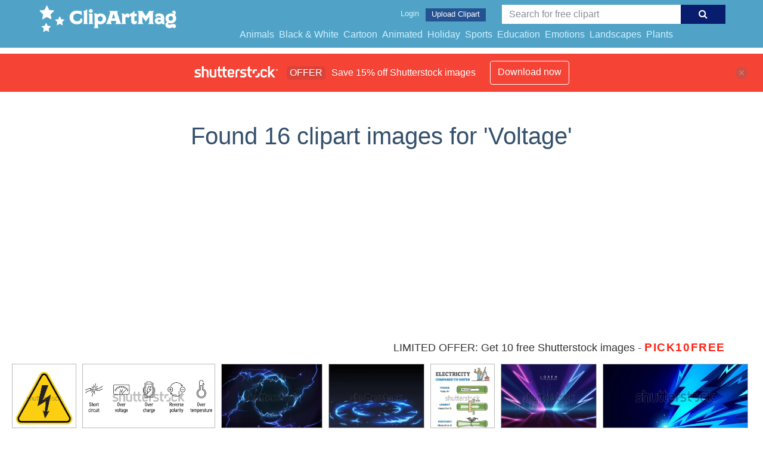

--- FILE ---
content_type: text/html; charset=UTF-8
request_url: https://clipartmag.com/shutterstockajax/Voltage/1/37
body_size: 3697
content:
		<div class='item' data-w='450' data-h='450'>
			<a href='https://shutterstock.7eer.net/c/1425983/560528/1305?u=https%3A%2F%2Fwww.shutterstock.com%2Fimage-photo%2Fhigh-voltage-sign-icon-danger-symbol-2408942767' target='_blank' rel='nofollow'>
				<img class="lazyload" src="https://clipartmag.com/assets/jQuery-flexImages-master/blank.gif" data-src='https://image.shutterstock.com/image-vector/high-voltage-sign-icon-danger-450w-2408942767.jpg' alt='High voltage sign icon. Danger symbol vector isolated on white background. Black arrow isolated in yellow triangle on white background. Warning icon.' title='High voltage sign icon. Danger symbol vector isolated on white background. Black arrow isolated in yellow triangle on white background. Warning icon.'>
			</a>
		</div>
		<div class='item' data-w='450' data-h='215'>
			<a href='https://shutterstock.7eer.net/c/1425983/560528/1305?u=https%3A%2F%2Fwww.shutterstock.com%2Fimage-photo%2Fcharger-protective-features-icons-set---2492711475' target='_blank' rel='nofollow'>
				<img class="lazyload" src="https://clipartmag.com/assets/jQuery-flexImages-master/blank.gif" data-src='https://image.shutterstock.com/image-vector/charger-protective-features-icons-set-450w-2492711475.jpg' alt='Charger protective features icons set - protection from overcharge, short circuit, high voltage and temperature, reverse polarity. Flat pictograms for labeling in thin line' title='Charger protective features icons set - protection from overcharge, short circuit, high voltage and temperature, reverse polarity. Flat pictograms for labeling in thin line'>
			</a>
		</div>
		<div class='item' data-w='450' data-h='284'>
			<a href='https://shutterstock.7eer.net/c/1425983/560528/1305?u=https%3A%2F%2Fwww.shutterstock.com%2Fimage-photo%2Fblue-thunder-bolt-light-electric-energy-2507765715' target='_blank' rel='nofollow'>
				<img class="lazyload" src="https://clipartmag.com/assets/jQuery-flexImages-master/blank.gif" data-src='https://image.shutterstock.com/image-vector/blue-thunder-bolt-light-electric-450w-2507765715.jpg' alt='Blue thunder bolt light and electric energy discharge in form of circle on black background. Realistic 3d vector illustration round frame from storm lightning power effect. Thunderbolt strike border.' title='Blue thunder bolt light and electric energy discharge in form of circle on black background. Realistic 3d vector illustration round frame from storm lightning power effect. Thunderbolt strike border.'>
			</a>
		</div>
		<div class='item' data-w='450' data-h='300'>
			<a href='https://shutterstock.7eer.net/c/1425983/560528/1305?u=https%3A%2F%2Fwww.shutterstock.com%2Fimage-photo%2Fabstract-blue-lightning-circle-background-1763372645' target='_blank' rel='nofollow'>
				<img class="lazyload" src="https://clipartmag.com/assets/jQuery-flexImages-master/blank.gif" data-src='https://image.shutterstock.com/image-vector/abstract-blue-lightning-circle-background-450w-1763372645.jpg' alt='Abstract blue lightning circle background' title='Abstract blue lightning circle background'>
			</a>
		</div>
		<div class='item' data-w='450' data-h='450'>
			<a href='https://shutterstock.7eer.net/c/1425983/560528/1305?u=https%3A%2F%2Fwww.shutterstock.com%2Fimage-photo%2Felectricity-compared-water-labeled-educational-physics-1929062717' target='_blank' rel='nofollow'>
				<img class="lazyload" src="https://clipartmag.com/assets/jQuery-flexImages-master/blank.gif" data-src='https://image.shutterstock.com/image-vector/electricity-compared-water-labeled-educational-450w-1929062717.jpg' alt='Electricity compared to water in labeled educational physics outline diagram. Voltage, current, resistance description in explanation visualization vector illustration. Electric characteristics study.' title='Electricity compared to water in labeled educational physics outline diagram. Voltage, current, resistance description in explanation visualization vector illustration. Electric characteristics study.'>
			</a>
		</div>
		<div class='item' data-w='450' data-h='300'>
			<a href='https://shutterstock.7eer.net/c/1425983/560528/1305?u=https%3A%2F%2Fwww.shutterstock.com%2Fimage-photo%2Fneon-lightnings-background-glow-effect-2428779187' target='_blank' rel='nofollow'>
				<img class="lazyload" src="https://clipartmag.com/assets/jQuery-flexImages-master/blank.gif" data-src='https://image.shutterstock.com/image-vector/neon-lightnings-background-glow-effect-450w-2428779187.jpg' alt='Neon lightnings background with glow effect' title='Neon lightnings background with glow effect'>
			</a>
		</div>
		<div class='item' data-w='450' data-h='193'>
			<a href='https://shutterstock.7eer.net/c/1425983/560528/1305?u=https%3A%2F%2Fwww.shutterstock.com%2Fimage-photo%2Fblue-striking-electric-lightning-background-2316136711' target='_blank' rel='nofollow'>
				<img class="lazyload" src="https://clipartmag.com/assets/jQuery-flexImages-master/blank.gif" data-src='https://image.shutterstock.com/image-vector/blue-striking-electric-lightning-background-450w-2316136711.jpg' alt='Blue Striking Electric Lightning Background' title='Blue Striking Electric Lightning Background'>
			</a>
		</div>
		<div class='item' data-w='450' data-h='300'>
			<a href='https://shutterstock.7eer.net/c/1425983/560528/1305?u=https%3A%2F%2Fwww.shutterstock.com%2Fimage-photo%2Fblue-lightning-sparks-on-black-background-1805503903' target='_blank' rel='nofollow'>
				<img class="lazyload" src="https://clipartmag.com/assets/jQuery-flexImages-master/blank.gif" data-src='https://image.shutterstock.com/image-vector/blue-lightning-sparks-on-black-450w-1805503903.jpg' alt='Blue lightning with sparks on black background' title='Blue lightning with sparks on black background'>
			</a>
		</div>
		<div class='item' data-w='450' data-h='227'>
			<a href='https://shutterstock.7eer.net/c/1425983/560528/1305?u=https%3A%2F%2Fwww.shutterstock.com%2Fimage-photo%2Fthunderbolt-isolated-lightning-electric-current-line-1674386869' target='_blank' rel='nofollow'>
				<img class="lazyload" src="https://clipartmag.com/assets/jQuery-flexImages-master/blank.gif" data-src='https://image.shutterstock.com/image-vector/thunderbolt-isolated-lightning-electric-current-450w-1674386869.jpg' alt='Thunderbolt, isolated lightning, electric current line, blue magic ray, abstract audio equalizer, digital signal amplitude, electric energy vector illustration' title='Thunderbolt, isolated lightning, electric current line, blue magic ray, abstract audio equalizer, digital signal amplitude, electric energy vector illustration'>
			</a>
		</div>
		<div class='item' data-w='450' data-h='338'>
			<a href='https://shutterstock.7eer.net/c/1425983/560528/1305?u=https%3A%2F%2Fwww.shutterstock.com%2Fimage-photo%2Flightning-electric-power-vector-logo-design-761759485' target='_blank' rel='nofollow'>
				<img class="lazyload" src="https://clipartmag.com/assets/jQuery-flexImages-master/blank.gif" data-src='https://image.shutterstock.com/image-vector/lightning-electric-power-vector-logo-450w-761759485.jpg' alt='Lightning, electric power vector logo design element. Energy and thunder electricity symbol concept. Lightning bolt sign in the circle. Flash vector emblem template. Power fast speed logotype' title='Lightning, electric power vector logo design element. Energy and thunder electricity symbol concept. Lightning bolt sign in the circle. Flash vector emblem template. Power fast speed logotype'>
			</a>
		</div>
		<div class='item' data-w='450' data-h='150'>
			<a href='https://shutterstock.7eer.net/c/1425983/560528/1305?u=https%3A%2F%2Fwww.shutterstock.com%2Fimage-photo%2Fhigh-voltage-sign-lightning-icon-alert-2480407723' target='_blank' rel='nofollow'>
				<img class="lazyload" src="https://clipartmag.com/assets/jQuery-flexImages-master/blank.gif" data-src='https://image.shutterstock.com/image-vector/high-voltage-sign-lightning-icon-450w-2480407723.jpg' alt='High voltage sign with lightning and High voltage icon.  Alert, hazard and danger, caution electrical icon' title='High voltage sign with lightning and High voltage icon.  Alert, hazard and danger, caution electrical icon'>
			</a>
		</div>
		<div class='item' data-w='450' data-h='136'>
			<a href='https://shutterstock.7eer.net/c/1425983/560528/1305?u=https%3A%2F%2Fwww.shutterstock.com%2Fimage-photo%2Flightning-icon-set-illustration-electric-sign-2330243299' target='_blank' rel='nofollow'>
				<img class="lazyload" src="https://clipartmag.com/assets/jQuery-flexImages-master/blank.gif" data-src='https://image.shutterstock.com/image-vector/lightning-icon-set-illustration-electric-450w-2330243299.jpg' alt='Lightning icon set illustration. electric sign and symbol. power icon. energy sign' title='Lightning icon set illustration. electric sign and symbol. power icon. energy sign'>
			</a>
		</div>
		<div class='item' data-w='450' data-h='315'>
			<a href='https://shutterstock.7eer.net/c/1425983/560528/1305?u=https%3A%2F%2Fwww.shutterstock.com%2Fimage-photo%2Felectric-shock-sign-high-voltage-cable-2503421917' target='_blank' rel='nofollow'>
				<img class="lazyload" src="https://clipartmag.com/assets/jQuery-flexImages-master/blank.gif" data-src='https://image.shutterstock.com/image-vector/electric-shock-sign-high-voltage-450w-2503421917.jpg' alt='Electric shock sign. High voltage cable warning sign. High voltage equipment. Caution, do not touch the cable. Warning electrical hazard. Do not open electrical panel.' title='Electric shock sign. High voltage cable warning sign. High voltage equipment. Caution, do not touch the cable. Warning electrical hazard. Do not open electrical panel.'>
			</a>
		</div>
		<div class='item' data-w='450' data-h='450'>
			<a href='https://shutterstock.7eer.net/c/1425983/560528/1305?u=https%3A%2F%2Fwww.shutterstock.com%2Fimage-photo%2Fvoltage-icon-set-16-filled-icons-1643265781' target='_blank' rel='nofollow'>
				<img class="lazyload" src="https://clipartmag.com/assets/jQuery-flexImages-master/blank.gif" data-src='https://image.shutterstock.com/image-vector/voltage-icon-set-16-filled-450w-1643265781.jpg' alt='voltage icon set. 16 filled voltage icons.  Simple modern icons such as: Socket, Electrical, Battery, Wire, Full battery, Solar panel, Empty battery, Tesla coil, Electric tower' title='voltage icon set. 16 filled voltage icons.  Simple modern icons such as: Socket, Electrical, Battery, Wire, Full battery, Solar panel, Empty battery, Tesla coil, Electric tower'>
			</a>
		</div>
		<div class='item' data-w='450' data-h='450'>
			<a href='https://shutterstock.7eer.net/c/1425983/560528/1305?u=https%3A%2F%2Fwww.shutterstock.com%2Fimage-photo%2Flightning-icon-high-voltage-charging-location-2480944709' target='_blank' rel='nofollow'>
				<img class="lazyload" src="https://clipartmag.com/assets/jQuery-flexImages-master/blank.gif" data-src='https://image.shutterstock.com/image-vector/lightning-icon-high-voltage-charging-450w-2480944709.jpg' alt='Lightning icon. High voltage. Charging location. Electric charging. Thunderbolt sign. Charging icon. Electricity sign. Power socket. Electrical wire. Charger sign. Charging battery. Map pointer. Pin ' title='Lightning icon. High voltage. Charging location. Electric charging. Thunderbolt sign. Charging icon. Electricity sign. Power socket. Electrical wire. Charger sign. Charging battery. Map pointer. Pin '>
			</a>
		</div>
		<div class='item' data-w='264' data-h='450'>
			<a href='https://shutterstock.7eer.net/c/1425983/560528/1305?u=https%3A%2F%2Fwww.shutterstock.com%2Fimage-photo%2Fhigh-voltage-concept-banner-isometric-comics-1204673533' target='_blank' rel='nofollow'>
				<img class="lazyload" src="https://clipartmag.com/assets/jQuery-flexImages-master/blank.gif" data-src='https://image.shutterstock.com/image-vector/high-voltage-concept-banner-isometric-450w-1204673533.jpg' alt='High voltage concept banner. Isometric banner of high voltage comics vector concept for web, giftcard and postcard' title='High voltage concept banner. Isometric banner of high voltage comics vector concept for web, giftcard and postcard'>
			</a>
		</div>
		<div class='item' data-w='450' data-h='183'>
			<a href='https://shutterstock.7eer.net/c/1425983/560528/1305?u=https%3A%2F%2Fwww.shutterstock.com%2Fimage-photo%2Fhazard-warning-icons-set-radiation-biohazard-2675359635' target='_blank' rel='nofollow'>
				<img class="lazyload" src="https://clipartmag.com/assets/jQuery-flexImages-master/blank.gif" data-src='https://image.shutterstock.com/image-vector/hazard-warning-icons-set-radiation-450w-2675359635.jpg' alt='Hazard warning icons set with radiation, biohazard, toxic, fire, explosion, electric, and caution symbols for safety signs and labels.' title='Hazard warning icons set with radiation, biohazard, toxic, fire, explosion, electric, and caution symbols for safety signs and labels.'>
			</a>
		</div>
		<div class='item' data-w='450' data-h='181'>
			<a href='https://shutterstock.7eer.net/c/1425983/560528/1305?u=https%3A%2F%2Fwww.shutterstock.com%2Fimage-photo%2Fblue-realistic-lightning-arc-splits-darkness-2689081805' target='_blank' rel='nofollow'>
				<img class="lazyload" src="https://clipartmag.com/assets/jQuery-flexImages-master/blank.gif" data-src='https://image.shutterstock.com/image-vector/blue-realistic-lightning-arc-splits-450w-2689081805.jpg' alt='Blue realistic lightning arc splits darkness, thunderbolt high voltage pulse, tense energy in neon glow for electricity, power energy, storm, renewable technology, battery tech, EV. Vector graphic' title='Blue realistic lightning arc splits darkness, thunderbolt high voltage pulse, tense energy in neon glow for electricity, power energy, storm, renewable technology, battery tech, EV. Vector graphic'>
			</a>
		</div>
		<div class='item' data-w='450' data-h='450'>
			<a href='https://shutterstock.7eer.net/c/1425983/560528/1305?u=https%3A%2F%2Fwww.shutterstock.com%2Fimage-photo%2Fhigh-voltage-line-close-stylized-vector-2651947535' target='_blank' rel='nofollow'>
				<img class="lazyload" src="https://clipartmag.com/assets/jQuery-flexImages-master/blank.gif" data-src='https://image.shutterstock.com/image-vector/high-voltage-line-close-stylized-450w-2651947535.jpg' alt='High voltage line close up stylized vector illustration' title='High voltage line close up stylized vector illustration'>
			</a>
		</div>
		<div class='item' data-w='450' data-h='258'>
			<a href='https://shutterstock.7eer.net/c/1425983/560528/1305?u=https%3A%2F%2Fwww.shutterstock.com%2Fimage-photo%2Fhigh-voltage-danger-signs-vector-graphics-2200027151' target='_blank' rel='nofollow'>
				<img class="lazyload" src="https://clipartmag.com/assets/jQuery-flexImages-master/blank.gif" data-src='https://image.shutterstock.com/image-vector/high-voltage-danger-signs-vector-450w-2200027151.jpg' alt='High voltage danger signs. Vector graphics.' title='High voltage danger signs. Vector graphics.'>
			</a>
		</div>
		<div class='item' data-w='450' data-h='246'>
			<a href='https://shutterstock.7eer.net/c/1425983/560528/1305?u=https%3A%2F%2Fwww.shutterstock.com%2Fimage-photo%2Fhigh-voltage-power-line-towers-supplying-2658931027' target='_blank' rel='nofollow'>
				<img class="lazyload" src="https://clipartmag.com/assets/jQuery-flexImages-master/blank.gif" data-src='https://image.shutterstock.com/image-vector/high-voltage-power-line-towers-450w-2658931027.jpg' alt='High voltage power line towers supplying electricity across distances wire infrastructure energy grid transmission network electrical distribution network' title='High voltage power line towers supplying electricity across distances wire infrastructure energy grid transmission network electrical distribution network'>
			</a>
		</div>
		<div class='item' data-w='270' data-h='450'>
			<a href='https://shutterstock.7eer.net/c/1425983/560528/1305?u=https%3A%2F%2Fwww.shutterstock.com%2Fimage-photo%2Fcartoon-illustration-wooden-utility-pole-transformers-2694546253' target='_blank' rel='nofollow'>
				<img class="lazyload" src="https://clipartmag.com/assets/jQuery-flexImages-master/blank.gif" data-src='https://image.shutterstock.com/image-vector/cartoon-illustration-wooden-utility-pole-450w-2694546253.jpg' alt='A cartoon illustration of a wooden utility pole with transformers and insulators, standing tall against a white background.' title='A cartoon illustration of a wooden utility pole with transformers and insulators, standing tall against a white background.'>
			</a>
		</div>
		<div class='item' data-w='270' data-h='450'>
			<a href='https://shutterstock.7eer.net/c/1425983/560528/1305?u=https%3A%2F%2Fwww.shutterstock.com%2Fimage-photo%2Fgray-utility-pole-stands-upright-supporting-2697141425' target='_blank' rel='nofollow'>
				<img class="lazyload" src="https://clipartmag.com/assets/jQuery-flexImages-master/blank.gif" data-src='https://image.shutterstock.com/image-vector/gray-utility-pole-stands-upright-450w-2697141425.jpg' alt='A gray utility pole stands upright, supporting two crossbeams with insulators and electrical wires.' title='A gray utility pole stands upright, supporting two crossbeams with insulators and electrical wires.'>
			</a>
		</div>
		<div class='item' data-w='450' data-h='300'>
			<a href='https://shutterstock.7eer.net/c/1425983/560528/1305?u=https%3A%2F%2Fwww.shutterstock.com%2Fimage-photo%2Fwarning-sign-dangerous-electrical-voltage-icon-2630736075' target='_blank' rel='nofollow'>
				<img class="lazyload" src="https://clipartmag.com/assets/jQuery-flexImages-master/blank.gif" data-src='https://image.shutterstock.com/image-vector/warning-sign-dangerous-electrical-voltage-450w-2630736075.jpg' alt='Warning sign. Dangerous electrical voltage icon set. High voltage sign. High voltage sign set, danger of electricity icons. Electrical hazard sign. Danger electricity symbol. ' title='Warning sign. Dangerous electrical voltage icon set. High voltage sign. High voltage sign set, danger of electricity icons. Electrical hazard sign. Danger electricity symbol. '>
			</a>
		</div>
		<div class='item' data-w='450' data-h='450'>
			<a href='https://shutterstock.7eer.net/c/1425983/560528/1305?u=https%3A%2F%2Fwww.shutterstock.com%2Fimage-photo%2Fvoltmeter-icon-vector-illustration-electrical-meter-2628302609' target='_blank' rel='nofollow'>
				<img class="lazyload" src="https://clipartmag.com/assets/jQuery-flexImages-master/blank.gif" data-src='https://image.shutterstock.com/image-vector/voltmeter-icon-vector-illustration-electrical-450w-2628302609.jpg' alt='Voltmeter icon vector illustration electrical meter symbol voltage measurement tool equipment gauge indicator 100v' title='Voltmeter icon vector illustration electrical meter symbol voltage measurement tool equipment gauge indicator 100v'>
			</a>
		</div>
		<div class='item' data-w='450' data-h='341'>
			<a href='https://shutterstock.7eer.net/c/1425983/560528/1305?u=https%3A%2F%2Fwww.shutterstock.com%2Fimage-photo%2Fvoltage-tester-icon-3d-illustration-render-2647143655' target='_blank' rel='nofollow'>
				<img class="lazyload" src="https://clipartmag.com/assets/jQuery-flexImages-master/blank.gif" data-src='https://image.shutterstock.com/image-vector/voltage-tester-icon-3d-illustration-450w-2647143655.jpg' alt='voltage tester icon 3d illustration render' title='voltage tester icon 3d illustration render'>
			</a>
		</div>
		<div class='item' data-w='450' data-h='132'>
			<a href='https://shutterstock.7eer.net/c/1425983/560528/1305?u=https%3A%2F%2Fwww.shutterstock.com%2Fimage-photo%2Fminimal-charging-line-icon-set-30-2663926011' target='_blank' rel='nofollow'>
				<img class="lazyload" src="https://clipartmag.com/assets/jQuery-flexImages-master/blank.gif" data-src='https://image.shutterstock.com/image-vector/minimal-charging-line-icon-set-450w-2663926011.jpg' alt='Minimal Charging Line Icon Set 30 Clean Outline Symbols for Battery, Power, and Energy Design' title='Minimal Charging Line Icon Set 30 Clean Outline Symbols for Battery, Power, and Energy Design'>
			</a>
		</div>
		<div class='item' data-w='450' data-h='114'>
			<a href='https://shutterstock.7eer.net/c/1425983/560528/1305?u=https%3A%2F%2Fwww.shutterstock.com%2Fimage-photo%2Fvoltage-fluctuation-icon-pack-line-glyph-2645183515' target='_blank' rel='nofollow'>
				<img class="lazyload" src="https://clipartmag.com/assets/jQuery-flexImages-master/blank.gif" data-src='https://image.shutterstock.com/image-vector/voltage-fluctuation-icon-pack-line-450w-2645183515.jpg' alt='Voltage Fluctuation Icon Pack Line Glyph' title='Voltage Fluctuation Icon Pack Line Glyph'>
			</a>
		</div>
		<div class='item' data-w='450' data-h='353'>
			<a href='https://shutterstock.7eer.net/c/1425983/560528/1305?u=https%3A%2F%2Fwww.shutterstock.com%2Fimage-photo%2Felectricians-installing-high-current-cabinet-concept-panel-2666216207' target='_blank' rel='nofollow'>
				<img class="lazyload" src="https://clipartmag.com/assets/jQuery-flexImages-master/blank.gif" data-src='https://image.shutterstock.com/image-vector/electricians-installing-highcurrent-cabinet-concept-450w-2666216207.jpg' alt='Electricians are installing high-current cabinet concept, Panel Wiring and Documentation vector design, Electric Profession banner, Low Voltage Power Supply scene, Handyman and Repairman illustration' title='Electricians are installing high-current cabinet concept, Panel Wiring and Documentation vector design, Electric Profession banner, Low Voltage Power Supply scene, Handyman and Repairman illustration'>
			</a>
		</div>
		<div class='item' data-w='450' data-h='450'>
			<a href='https://shutterstock.7eer.net/c/1425983/560528/1305?u=https%3A%2F%2Fwww.shutterstock.com%2Fimage-photo%2Fmonochrome-line-art-icon-electricity-transmission-2641527139' target='_blank' rel='nofollow'>
				<img class="lazyload" src="https://clipartmag.com/assets/jQuery-flexImages-master/blank.gif" data-src='https://image.shutterstock.com/image-vector/monochrome-line-art-icon-electricity-450w-2641527139.jpg' alt='A monochrome line art icon of an electricity transmission tower in a simplified, symmetrical lattice structure silhouette. Isolated on a white background.' title='A monochrome line art icon of an electricity transmission tower in a simplified, symmetrical lattice structure silhouette. Isolated on a white background.'>
			</a>
		</div>
		<div class='item' data-w='450' data-h='150'>
			<a href='https://shutterstock.7eer.net/c/1425983/560528/1305?u=https%3A%2F%2Fwww.shutterstock.com%2Fimage-photo%2Fhigh-voltage-icon-sign-lightning-alert-2588969623' target='_blank' rel='nofollow'>
				<img class="lazyload" src="https://clipartmag.com/assets/jQuery-flexImages-master/blank.gif" data-src='https://image.shutterstock.com/image-vector/high-voltage-icon-sign-lightning-450w-2588969623.jpg' alt='High voltage icon. High voltage sign with lightning Alert, hazard and danger, caution electrical icon.Danger symbol.' title='High voltage icon. High voltage sign with lightning Alert, hazard and danger, caution electrical icon.Danger symbol.'>
			</a>
		</div>
		<div class='item' data-w='450' data-h='450'>
			<a href='https://shutterstock.7eer.net/c/1425983/560528/1305?u=https%3A%2F%2Fwww.shutterstock.com%2Fimage-photo%2Felectrical-energy-substation-transformer-grid-cables-2685233275' target='_blank' rel='nofollow'>
				<img class="lazyload" src="https://clipartmag.com/assets/jQuery-flexImages-master/blank.gif" data-src='https://image.shutterstock.com/image-vector/electrical-energy-substation-transformer-grid-450w-2685233275.jpg' alt='Electrical energy substation with transformer grid cables and pillars. High-voltage facility electric station for electricity distribution. Vector illustration isolated on white in isometric style.' title='Electrical energy substation with transformer grid cables and pillars. High-voltage facility electric station for electricity distribution. Vector illustration isolated on white in isometric style.'>
			</a>
		</div>
		<div class='item' data-w='450' data-h='450'>
			<a href='https://shutterstock.7eer.net/c/1425983/560528/1305?u=https%3A%2F%2Fwww.shutterstock.com%2Fimage-photo%2Finitial-letter-lightning-voltage-logo-design-2638198905' target='_blank' rel='nofollow'>
				<img class="lazyload" src="https://clipartmag.com/assets/jQuery-flexImages-master/blank.gif" data-src='https://image.shutterstock.com/image-vector/initial-letter-lightning-voltage-logo-450w-2638198905.jpg' alt='Initial Letter A Lightning Voltage Logo design vector template' title='Initial Letter A Lightning Voltage Logo design vector template'>
			</a>
		</div>
		<div class='item' data-w='450' data-h='225'>
			<a href='https://shutterstock.7eer.net/c/1425983/560528/1305?u=https%3A%2F%2Fwww.shutterstock.com%2Fimage-photo%2Fcreative-voltage-stability-icon-vector-sign-2250086303' target='_blank' rel='nofollow'>
				<img class="lazyload" src="https://clipartmag.com/assets/jQuery-flexImages-master/blank.gif" data-src='https://image.shutterstock.com/image-vector/creative-voltage-stability-icon-vector-450w-2250086303.jpg' alt='Creative (Voltage Stability) Icon, Vector sign.' title='Creative (Voltage Stability) Icon, Vector sign.'>
			</a>
		</div>
		<div class='item' data-w='360' data-h='450'>
			<a href='https://shutterstock.7eer.net/c/1425983/560528/1305?u=https%3A%2F%2Fwww.shutterstock.com%2Fimage-photo%2F3d-wireframe-model-high-voltage-substation-2660273573' target='_blank' rel='nofollow'>
				<img class="lazyload" src="https://clipartmag.com/assets/jQuery-flexImages-master/blank.gif" data-src='https://image.shutterstock.com/image-vector/3d-wireframe-model-high-voltage-450w-2660273573.jpg' alt='A 3D wireframe model of a high voltage substation features intricate details like transformers, wires, and poles. The black background highlights the electrical components with precision.' title='A 3D wireframe model of a high voltage substation features intricate details like transformers, wires, and poles. The black background highlights the electrical components with precision.'>
			</a>
		</div>
		<div class='item' data-w='450' data-h='397'>
			<a href='https://shutterstock.7eer.net/c/1425983/560528/1305?u=https%3A%2F%2Fwww.shutterstock.com%2Fimage-photo%2F110v-voltage-warning-high--lightning-2613892831' target='_blank' rel='nofollow'>
				<img class="lazyload" src="https://clipartmag.com/assets/jQuery-flexImages-master/blank.gif" data-src='https://image.shutterstock.com/image-vector/110v-voltage-warning-high-lightning-450w-2613892831.jpg' alt='110V Voltage Warning, high voltage , lightning bolt, electrical hazard' title='110V Voltage Warning, high voltage , lightning bolt, electrical hazard'>
			</a>
		</div>
		<div class='item' data-w='450' data-h='322'>
			<a href='https://shutterstock.7eer.net/c/1425983/560528/1305?u=https%3A%2F%2Fwww.shutterstock.com%2Fimage-photo%2Fwarning-high-voltage-sign-vector-%E2%80%93-2641716145' target='_blank' rel='nofollow'>
				<img class="lazyload" src="https://clipartmag.com/assets/jQuery-flexImages-master/blank.gif" data-src='https://image.shutterstock.com/image-vector/warning-high-voltage-sign-vector-450w-2641716145.jpg' alt='Warning High Voltage Sign Vector – Electrical Hazard Alert Label with Icons for Safety, Industry, or Workplace Use' title='Warning High Voltage Sign Vector – Electrical Hazard Alert Label with Icons for Safety, Industry, or Workplace Use'>
			</a>
		</div>

<script>
$(document).ready(function(){
	//lazyload();
	let images = document.querySelectorAll(".lazyload");
		new LazyLoad(images, {
			root: null,
			rootMargin: "300px",
			threshold: 0
		});
	});
</script>

--- FILE ---
content_type: text/html; charset=UTF-8
request_url: https://clipartmag.com/shutterstockajax/Voltage/3/15
body_size: 1540
content:
		<div class='item' data-w='450' data-h='450'>
			<a href='https://shutterstock.7eer.net/c/1425983/560528/1305?u=https%3A%2F%2Fwww.shutterstock.com%2Fimage-photo%2Fmonochrome-line-art-icon-electricity-transmission-2641527139' target='_blank' rel='nofollow'>
				<img class="lazyload" src="https://clipartmag.com/assets/jQuery-flexImages-master/blank.gif" data-src='https://image.shutterstock.com/image-vector/monochrome-line-art-icon-electricity-450w-2641527139.jpg' alt='A monochrome line art icon of an electricity transmission tower in a simplified, symmetrical lattice structure silhouette. Isolated on a white background.' title='A monochrome line art icon of an electricity transmission tower in a simplified, symmetrical lattice structure silhouette. Isolated on a white background.'>
			</a>
		</div>
		<div class='item' data-w='450' data-h='150'>
			<a href='https://shutterstock.7eer.net/c/1425983/560528/1305?u=https%3A%2F%2Fwww.shutterstock.com%2Fimage-photo%2Fhigh-voltage-icon-sign-lightning-alert-2588969623' target='_blank' rel='nofollow'>
				<img class="lazyload" src="https://clipartmag.com/assets/jQuery-flexImages-master/blank.gif" data-src='https://image.shutterstock.com/image-vector/high-voltage-icon-sign-lightning-450w-2588969623.jpg' alt='High voltage icon. High voltage sign with lightning Alert, hazard and danger, caution electrical icon.Danger symbol.' title='High voltage icon. High voltage sign with lightning Alert, hazard and danger, caution electrical icon.Danger symbol.'>
			</a>
		</div>
		<div class='item' data-w='450' data-h='450'>
			<a href='https://shutterstock.7eer.net/c/1425983/560528/1305?u=https%3A%2F%2Fwww.shutterstock.com%2Fimage-photo%2Finitial-letter-lightning-voltage-logo-design-2638198905' target='_blank' rel='nofollow'>
				<img class="lazyload" src="https://clipartmag.com/assets/jQuery-flexImages-master/blank.gif" data-src='https://image.shutterstock.com/image-vector/initial-letter-lightning-voltage-logo-450w-2638198905.jpg' alt='Initial Letter A Lightning Voltage Logo design vector template' title='Initial Letter A Lightning Voltage Logo design vector template'>
			</a>
		</div>
		<div class='item' data-w='450' data-h='225'>
			<a href='https://shutterstock.7eer.net/c/1425983/560528/1305?u=https%3A%2F%2Fwww.shutterstock.com%2Fimage-photo%2Fcreative-voltage-stability-icon-vector-sign-2250086303' target='_blank' rel='nofollow'>
				<img class="lazyload" src="https://clipartmag.com/assets/jQuery-flexImages-master/blank.gif" data-src='https://image.shutterstock.com/image-vector/creative-voltage-stability-icon-vector-450w-2250086303.jpg' alt='Creative (Voltage Stability) Icon, Vector sign.' title='Creative (Voltage Stability) Icon, Vector sign.'>
			</a>
		</div>
		<div class='item' data-w='360' data-h='450'>
			<a href='https://shutterstock.7eer.net/c/1425983/560528/1305?u=https%3A%2F%2Fwww.shutterstock.com%2Fimage-photo%2F3d-wireframe-model-high-voltage-substation-2660273573' target='_blank' rel='nofollow'>
				<img class="lazyload" src="https://clipartmag.com/assets/jQuery-flexImages-master/blank.gif" data-src='https://image.shutterstock.com/image-vector/3d-wireframe-model-high-voltage-450w-2660273573.jpg' alt='A 3D wireframe model of a high voltage substation features intricate details like transformers, wires, and poles. The black background highlights the electrical components with precision.' title='A 3D wireframe model of a high voltage substation features intricate details like transformers, wires, and poles. The black background highlights the electrical components with precision.'>
			</a>
		</div>
		<div class='item' data-w='450' data-h='397'>
			<a href='https://shutterstock.7eer.net/c/1425983/560528/1305?u=https%3A%2F%2Fwww.shutterstock.com%2Fimage-photo%2F110v-voltage-warning-high--lightning-2613892831' target='_blank' rel='nofollow'>
				<img class="lazyload" src="https://clipartmag.com/assets/jQuery-flexImages-master/blank.gif" data-src='https://image.shutterstock.com/image-vector/110v-voltage-warning-high-lightning-450w-2613892831.jpg' alt='110V Voltage Warning, high voltage , lightning bolt, electrical hazard' title='110V Voltage Warning, high voltage , lightning bolt, electrical hazard'>
			</a>
		</div>
		<div class='item' data-w='450' data-h='322'>
			<a href='https://shutterstock.7eer.net/c/1425983/560528/1305?u=https%3A%2F%2Fwww.shutterstock.com%2Fimage-photo%2Fwarning-high-voltage-sign-vector-%E2%80%93-2641716145' target='_blank' rel='nofollow'>
				<img class="lazyload" src="https://clipartmag.com/assets/jQuery-flexImages-master/blank.gif" data-src='https://image.shutterstock.com/image-vector/warning-high-voltage-sign-vector-450w-2641716145.jpg' alt='Warning High Voltage Sign Vector – Electrical Hazard Alert Label with Icons for Safety, Industry, or Workplace Use' title='Warning High Voltage Sign Vector – Electrical Hazard Alert Label with Icons for Safety, Industry, or Workplace Use'>
			</a>
		</div>
		<div class='item' data-w='450' data-h='259'>
			<a href='https://shutterstock.7eer.net/c/1425983/560528/1305?u=https%3A%2F%2Fwww.shutterstock.com%2Fimage-photo%2Fvector-illustration-warning-sign-showing-hand-2632778595' target='_blank' rel='nofollow'>
				<img class="lazyload" src="https://clipartmag.com/assets/jQuery-flexImages-master/blank.gif" data-src='https://image.shutterstock.com/image-vector/vector-illustration-warning-sign-showing-450w-2632778595.jpg' alt='Vector illustration of a warning sign showing a hand with an electric bolt. Indicates danger of electric shock or high voltage. Used in safety labels and hazard signage.' title='Vector illustration of a warning sign showing a hand with an electric bolt. Indicates danger of electric shock or high voltage. Used in safety labels and hazard signage.'>
			</a>
		</div>
		<div class='item' data-w='450' data-h='450'>
			<a href='https://shutterstock.7eer.net/c/1425983/560528/1305?u=https%3A%2F%2Fwww.shutterstock.com%2Fimage-photo%2F100-240v-dual-voltage-logo-badge-design-2636799463' target='_blank' rel='nofollow'>
				<img class="lazyload" src="https://clipartmag.com/assets/jQuery-flexImages-master/blank.gif" data-src='https://image.shutterstock.com/image-vector/100240v-dual-voltage-logo-badge-450w-2636799463.jpg' alt='100-240V dual voltage logo badge design. Suitable for business, industry, information, and product label' title='100-240V dual voltage logo badge design. Suitable for business, industry, information, and product label'>
			</a>
		</div>
		<div class='item' data-w='450' data-h='315'>
			<a href='https://shutterstock.7eer.net/c/1425983/560528/1305?u=https%3A%2F%2Fwww.shutterstock.com%2Fimage-photo%2Fblack-battery-icon-set-showing-charging-2665001681' target='_blank' rel='nofollow'>
				<img class="lazyload" src="https://clipartmag.com/assets/jQuery-flexImages-master/blank.gif" data-src='https://image.shutterstock.com/image-vector/black-battery-icon-set-showing-450w-2665001681.jpg' alt='Black battery icon set showing charging, full, medium, low, and empty levels. Ideal for energy, electricity, technology, mobile apps, renewable power, battery status, and electronic device UI design' title='Black battery icon set showing charging, full, medium, low, and empty levels. Ideal for energy, electricity, technology, mobile apps, renewable power, battery status, and electronic device UI design'>
			</a>
		</div>
		<div class='item' data-w='450' data-h='270'>
			<a href='https://shutterstock.7eer.net/c/1425983/560528/1305?u=https%3A%2F%2Fwww.shutterstock.com%2Fimage-photo%2Felectric-vehicle-charging-on-circuit-board-2689192599' target='_blank' rel='nofollow'>
				<img class="lazyload" src="https://clipartmag.com/assets/jQuery-flexImages-master/blank.gif" data-src='https://image.shutterstock.com/image-vector/electric-vehicle-charging-on-circuit-450w-2689192599.jpg' alt='Electric vehicle charging on circuit board. EV charging and charging point design concept. Electric supply station. Electrical discharge effects. Vector illustration.' title='Electric vehicle charging on circuit board. EV charging and charging point design concept. Electric supply station. Electrical discharge effects. Vector illustration.'>
			</a>
		</div>
		<div class='item' data-w='450' data-h='113'>
			<a href='https://shutterstock.7eer.net/c/1425983/560528/1305?u=https%3A%2F%2Fwww.shutterstock.com%2Fimage-photo%2Fhigh-voltage-transmission-systems-electric-pole-2635617681' target='_blank' rel='nofollow'>
				<img class="lazyload" src="https://clipartmag.com/assets/jQuery-flexImages-master/blank.gif" data-src='https://image.shutterstock.com/image-vector/high-voltage-transmission-systems-electric-450w-2635617681.jpg' alt='High voltage transmission systems. Electric pole. Power lines. Energy pylons. Black outlines image. A network of interconnected electrical. Vector design illustration' title='High voltage transmission systems. Electric pole. Power lines. Energy pylons. Black outlines image. A network of interconnected electrical. Vector design illustration'>
			</a>
		</div>
		<div class='item' data-w='450' data-h='376'>
			<a href='https://shutterstock.7eer.net/c/1425983/560528/1305?u=https%3A%2F%2Fwww.shutterstock.com%2Fimage-photo%2Favo-electric-current-tester-tool-2662210139' target='_blank' rel='nofollow'>
				<img class="lazyload" src="https://clipartmag.com/assets/jQuery-flexImages-master/blank.gif" data-src='https://image.shutterstock.com/image-vector/avo-electric-current-tester-tool-450w-2662210139.jpg' alt='Avo electric current tester tool' title='Avo electric current tester tool'>
			</a>
		</div>
		<div class='item' data-w='450' data-h='438'>
			<a href='https://shutterstock.7eer.net/c/1425983/560528/1305?u=https%3A%2F%2Fwww.shutterstock.com%2Fimage-photo%2Felectric-plus-house-logo-vector-icon-2660763265' target='_blank' rel='nofollow'>
				<img class="lazyload" src="https://clipartmag.com/assets/jQuery-flexImages-master/blank.gif" data-src='https://image.shutterstock.com/image-vector/electric-plus-house-logo-vector-450w-2660763265.jpg' alt='Electric Plus House Logo Vector Icon Design Symbol	
' title='Electric Plus House Logo Vector Icon Design Symbol	
'>
			</a>
		</div>
		<div class='item' data-w='450' data-h='195'>
			<a href='https://shutterstock.7eer.net/c/1425983/560528/1305?u=https%3A%2F%2Fwww.shutterstock.com%2Fimage-photo%2Felectricity-editable-outline-icon-set-power-2626371399' target='_blank' rel='nofollow'>
				<img class="lazyload" src="https://clipartmag.com/assets/jQuery-flexImages-master/blank.gif" data-src='https://image.shutterstock.com/image-vector/electricity-editable-outline-icon-set-450w-2626371399.jpg' alt='Electricity editable outline icon set. Power energy battery voltage solar and more.
' title='Electricity editable outline icon set. Power energy battery voltage solar and more.
'>
			</a>
		</div>

<script>
$(document).ready(function(){
	//lazyload();
	let images = document.querySelectorAll(".lazyload");
		new LazyLoad(images, {
			root: null,
			rootMargin: "300px",
			threshold: 0
		});
	});
</script>

--- FILE ---
content_type: text/html; charset=utf-8
request_url: https://www.google.com/recaptcha/api2/aframe
body_size: 267
content:
<!DOCTYPE HTML><html><head><meta http-equiv="content-type" content="text/html; charset=UTF-8"></head><body><script nonce="nLVZrKcONjT-oZuKa4E7-A">/** Anti-fraud and anti-abuse applications only. See google.com/recaptcha */ try{var clients={'sodar':'https://pagead2.googlesyndication.com/pagead/sodar?'};window.addEventListener("message",function(a){try{if(a.source===window.parent){var b=JSON.parse(a.data);var c=clients[b['id']];if(c){var d=document.createElement('img');d.src=c+b['params']+'&rc='+(localStorage.getItem("rc::a")?sessionStorage.getItem("rc::b"):"");window.document.body.appendChild(d);sessionStorage.setItem("rc::e",parseInt(sessionStorage.getItem("rc::e")||0)+1);localStorage.setItem("rc::h",'1768718132760');}}}catch(b){}});window.parent.postMessage("_grecaptcha_ready", "*");}catch(b){}</script></body></html>